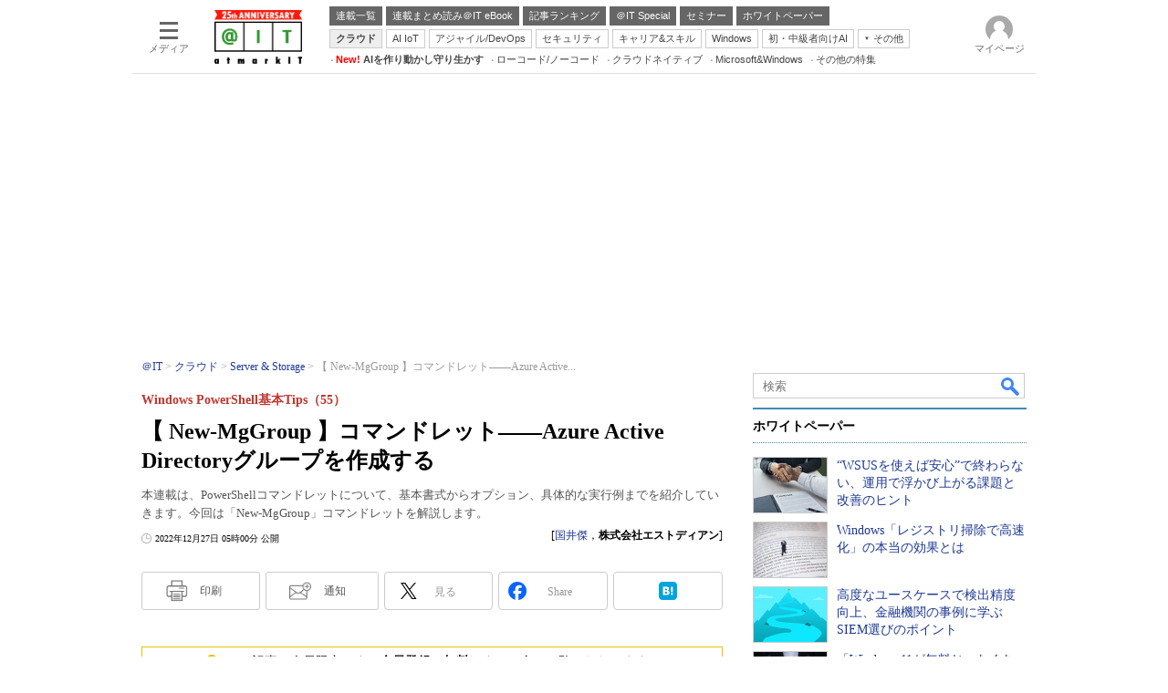

--- FILE ---
content_type: text/html; charset=utf-8
request_url: https://www.google.com/recaptcha/api2/aframe
body_size: 121
content:
<!DOCTYPE HTML><html><head><meta http-equiv="content-type" content="text/html; charset=UTF-8"></head><body><script nonce="mqjpZCkmKcU3MWTFEHLEjg">/** Anti-fraud and anti-abuse applications only. See google.com/recaptcha */ try{var clients={'sodar':'https://pagead2.googlesyndication.com/pagead/sodar?'};window.addEventListener("message",function(a){try{if(a.source===window.parent){var b=JSON.parse(a.data);var c=clients[b['id']];if(c){var d=document.createElement('img');d.src=c+b['params']+'&rc='+(localStorage.getItem("rc::a")?sessionStorage.getItem("rc::b"):"");window.document.body.appendChild(d);sessionStorage.setItem("rc::e",parseInt(sessionStorage.getItem("rc::e")||0)+1);localStorage.setItem("rc::h",'1768639953208');}}}catch(b){}});window.parent.postMessage("_grecaptcha_ready", "*");}catch(b){}</script></body></html>

--- FILE ---
content_type: text/javascript;charset=utf-8
request_url: https://api.cxense.com/public/widget/data?json=%7B%22context%22%3A%7B%22referrer%22%3A%22%22%2C%22categories%22%3A%7B%22testgroup%22%3A%2244%22%7D%2C%22parameters%22%3A%5B%7B%22key%22%3A%22userState%22%2C%22value%22%3A%22anon%22%7D%2C%7B%22key%22%3A%22itm_article_id%22%2C%22value%22%3A%222212%2F26%2Fnews004%22%7D%2C%7B%22key%22%3A%22itm_cx_sessionid%22%2C%22value%22%3A%22%22%7D%2C%7B%22key%22%3A%22itm_window_size_w_10%22%2C%22value%22%3A%221280%22%7D%2C%7B%22key%22%3A%22itm_window_size_w_50%22%2C%22value%22%3A%221300%22%7D%2C%7B%22key%22%3A%22itm_window_size_h_10%22%2C%22value%22%3A%22720%22%7D%2C%7B%22key%22%3A%22itm_window_size_h_50%22%2C%22value%22%3A%22700%22%7D%2C%7B%22key%22%3A%22itm_dpr%22%2C%22value%22%3A%221.00%22%7D%2C%7B%22key%22%3A%22itm_adpath%22%2C%22value%22%3A%22ITmedia%2Fait%2Farticle%2Fserver%22%7D%2C%7B%22key%22%3A%22itm_adpath_2%22%2C%22value%22%3A%22ITmedia%22%7D%2C%7B%22key%22%3A%22itm_adpath_3%22%2C%22value%22%3A%22ait%22%7D%2C%7B%22key%22%3A%22itm_adpath_4%22%2C%22value%22%3A%22article%22%7D%2C%7B%22key%22%3A%22itm_adpath_5%22%2C%22value%22%3A%22server%22%7D%2C%7B%22key%22%3A%22itm_series_flag%22%2C%22value%22%3A%221%22%7D%2C%7B%22key%22%3A%22itm_article_page%22%2C%22value%22%3A%22single%22%7D%2C%7B%22key%22%3A%22itm_endlink_flag%22%2C%22value%22%3A%221%22%7D%2C%7B%22key%22%3A%22itm_subsc_flag%22%2C%22value%22%3A%221%22%7D%2C%7B%22key%22%3A%22itm_subsc_type%22%2C%22value%22%3A%22manual%22%7D%2C%7B%22key%22%3A%22itm_iti_keyword%22%2C%22value%22%3A%22%E3%83%87%E3%82%A3%E3%83%AC%E3%82%AF%E3%83%88%E3%83%AA%E3%82%B5%E3%83%BC%E3%83%93%E3%82%B9%22%7D%2C%7B%22key%22%3A%22itm_itikw_intent%22%2C%22value%22%3A%22%E6%8A%80%E8%A1%93%E8%A7%A3%E8%AA%AC%22%7D%2C%7B%22key%22%3A%22testGroup%22%2C%22value%22%3A%2244%22%7D%2C%7B%22key%22%3A%22loadDelay%22%2C%22value%22%3A%222.9%22%7D%2C%7B%22key%22%3A%22newusersession%22%2C%22value%22%3A%22true%22%7D%2C%7B%22key%22%3A%22testgroup%22%2C%22value%22%3A%2244%22%7D%5D%2C%22autoRefresh%22%3Afalse%2C%22url%22%3A%22https%3A%2F%2Fatmarkit.itmedia.co.jp%2Fait%2Farticles%2F2212%2F26%2Fnews004.html%22%2C%22browserTimezone%22%3A%220%22%7D%2C%22widgetId%22%3A%222a87f14408471842467b603659e94e6bff3b713f%22%2C%22user%22%3A%7B%22ids%22%3A%7B%22usi%22%3A%22mki2k2mz5x8z2sqp%22%7D%7D%2C%22prnd%22%3A%22mki2k2mz4ki1ipqr%22%7D&media=javascript&sid=1127153793923352357&widgetId=2a87f14408471842467b603659e94e6bff3b713f&resizeToContentSize=true&useSecureUrls=true&usi=mki2k2mz5x8z2sqp&rnd=1718799174&prnd=mki2k2mz4ki1ipqr&tzo=0&callback=cXJsonpCB6
body_size: 200
content:
/**/
cXJsonpCB6({"httpStatus":200,"response":{"items":[{"type":"free","campaign":"1","testId":"129"}],"template":"","style":"","prnd":"mki2k2mz4ki1ipqr"}})

--- FILE ---
content_type: text/javascript;charset=utf-8
request_url: https://api.cxense.com/public/widget/data?json=%7B%22context%22%3A%7B%22referrer%22%3A%22%22%2C%22categories%22%3A%7B%22testgroup%22%3A%2244%22%7D%2C%22parameters%22%3A%5B%7B%22key%22%3A%22userState%22%2C%22value%22%3A%22anon%22%7D%2C%7B%22key%22%3A%22itm_article_id%22%2C%22value%22%3A%222212%2F26%2Fnews004%22%7D%2C%7B%22key%22%3A%22itm_cx_sessionid%22%2C%22value%22%3A%22%22%7D%2C%7B%22key%22%3A%22itm_window_size_w_10%22%2C%22value%22%3A%221280%22%7D%2C%7B%22key%22%3A%22itm_window_size_w_50%22%2C%22value%22%3A%221300%22%7D%2C%7B%22key%22%3A%22itm_window_size_h_10%22%2C%22value%22%3A%22720%22%7D%2C%7B%22key%22%3A%22itm_window_size_h_50%22%2C%22value%22%3A%22700%22%7D%2C%7B%22key%22%3A%22itm_dpr%22%2C%22value%22%3A%221.00%22%7D%2C%7B%22key%22%3A%22itm_adpath%22%2C%22value%22%3A%22ITmedia%2Fait%2Farticle%2Fserver%22%7D%2C%7B%22key%22%3A%22itm_adpath_2%22%2C%22value%22%3A%22ITmedia%22%7D%2C%7B%22key%22%3A%22itm_adpath_3%22%2C%22value%22%3A%22ait%22%7D%2C%7B%22key%22%3A%22itm_adpath_4%22%2C%22value%22%3A%22article%22%7D%2C%7B%22key%22%3A%22itm_adpath_5%22%2C%22value%22%3A%22server%22%7D%2C%7B%22key%22%3A%22itm_series_flag%22%2C%22value%22%3A%221%22%7D%2C%7B%22key%22%3A%22itm_article_page%22%2C%22value%22%3A%22single%22%7D%2C%7B%22key%22%3A%22itm_endlink_flag%22%2C%22value%22%3A%221%22%7D%2C%7B%22key%22%3A%22itm_subsc_flag%22%2C%22value%22%3A%221%22%7D%2C%7B%22key%22%3A%22itm_subsc_type%22%2C%22value%22%3A%22manual%22%7D%2C%7B%22key%22%3A%22itm_iti_keyword%22%2C%22value%22%3A%22%E3%83%87%E3%82%A3%E3%83%AC%E3%82%AF%E3%83%88%E3%83%AA%E3%82%B5%E3%83%BC%E3%83%93%E3%82%B9%22%7D%2C%7B%22key%22%3A%22itm_itikw_intent%22%2C%22value%22%3A%22%E6%8A%80%E8%A1%93%E8%A7%A3%E8%AA%AC%22%7D%2C%7B%22key%22%3A%22testGroup%22%2C%22value%22%3A%2244%22%7D%2C%7B%22key%22%3A%22loadDelay%22%2C%22value%22%3A%222.9%22%7D%2C%7B%22key%22%3A%22newusersession%22%2C%22value%22%3A%22true%22%7D%2C%7B%22key%22%3A%22testgroup%22%2C%22value%22%3A%2244%22%7D%5D%2C%22autoRefresh%22%3Afalse%2C%22url%22%3A%22https%3A%2F%2Fatmarkit.itmedia.co.jp%2Fait%2Farticles%2F2212%2F26%2Fnews004.html%22%2C%22browserTimezone%22%3A%220%22%7D%2C%22widgetId%22%3A%2292f6013a0fc1f17e96081452ed55595103687ac3%22%2C%22user%22%3A%7B%22ids%22%3A%7B%22usi%22%3A%22mki2k2mz5x8z2sqp%22%7D%7D%2C%22prnd%22%3A%22mki2k2mz4ki1ipqr%22%7D&media=javascript&sid=1127153793923352357&widgetId=92f6013a0fc1f17e96081452ed55595103687ac3&resizeToContentSize=true&useSecureUrls=true&usi=mki2k2mz5x8z2sqp&rnd=891571320&prnd=mki2k2mz4ki1ipqr&tzo=0&callback=cXJsonpCB7
body_size: 388
content:
/**/
cXJsonpCB7({"httpStatus":200,"response":{"items":[{"type":"free","campaign":"1","testId":"181"}],"template":"<div id=\"cce-empty-element\"><p><b>No template configured.</b></p><p>Use the hints and tips to get started.</p></div>","style":"#cce-empty-element {margin: 20px auto;width: 100%;text-align: center;}","prnd":"mki2k2mz4ki1ipqr"}})

--- FILE ---
content_type: application/javascript; charset=utf-8
request_url: https://fundingchoicesmessages.google.com/f/AGSKWxU1BpZh9BPC6V6mfuRKJXFoqLFTWlCeykqnM8JX2lZTFz33HnGPnb8dZx3A931vhBjCild7ADt70HSZYbpa-IMBfGNKIyqk015ytPJwhzWfeRVXtuRfFSGMEq2GmLYMU5hSuyqR1UaJHXqXo5zizGaBeumwaFiKWO31XilDz5uOwshOi0Avq8A1D7ER/_-ad-472x365./noodleAdFramed./sponsored_links./rtb/worker.php?/ads/article-
body_size: -1290
content:
window['da4ee416-09a9-4a45-8eb4-2fbb79c91aa1'] = true;

--- FILE ---
content_type: text/javascript
request_url: https://cgi.itmedia.co.jp/keywords/ait/articles/2212/26/news004.html
body_size: 50
content:
var at4tt=["技術解説"];
var kv_ait_forum=["Server ＆ Storage"];
var itikw=["ディレクトリサービス","システム運用管理"];


--- FILE ---
content_type: text/javascript;charset=utf-8
request_url: https://api.cxense.com/public/widget/data?json=%7B%22context%22%3A%7B%22referrer%22%3A%22%22%2C%22categories%22%3A%7B%22fullprofile%22%3Atrue%2C%22debugprofile%22%3Afalse%2C%22taxonomy%22%3A%22%E3%82%B7%E3%82%B9%E3%83%86%E3%83%A0%E9%81%8B%E7%94%A8%E7%AE%A1%E7%90%86%22%2C%22testgroup%22%3A%2244%22%7D%2C%22parameters%22%3A%5B%7B%22key%22%3A%22fullprofile%22%2C%22value%22%3A%22true%22%7D%2C%7B%22key%22%3A%22debugprofile%22%2C%22value%22%3A%22false%22%7D%2C%7B%22key%22%3A%22taxonomy%22%2C%22value%22%3A%22%E3%82%B7%E3%82%B9%E3%83%86%E3%83%A0%E9%81%8B%E7%94%A8%E7%AE%A1%E7%90%86%22%7D%2C%7B%22key%22%3A%22userState%22%2C%22value%22%3A%22anon%22%7D%2C%7B%22key%22%3A%22itm_article_id%22%2C%22value%22%3A%222212%2F26%2Fnews004%22%7D%2C%7B%22key%22%3A%22testgroup%22%2C%22value%22%3A%2244%22%7D%5D%2C%22autoRefresh%22%3Afalse%2C%22url%22%3A%22https%3A%2F%2Fatmarkit.itmedia.co.jp%2Fait%2Farticles%2F2212%2F26%2Fnews004.html%22%2C%22browserTimezone%22%3A%220%22%7D%2C%22widgetId%22%3A%225815ebea33452ccd3a78bf3efe797310a1b60d44%22%2C%22user%22%3A%7B%22ids%22%3A%7B%22usi%22%3A%22mki2k2mz5x8z2sqp%22%7D%7D%2C%22prnd%22%3A%22mki2k2mz4ki1ipqr%22%7D&media=javascript&sid=1127153793923352357&widgetId=5815ebea33452ccd3a78bf3efe797310a1b60d44&resizeToContentSize=true&useSecureUrls=true&usi=mki2k2mz5x8z2sqp&rnd=713038201&prnd=mki2k2mz4ki1ipqr&tzo=0&callback=cXJsonpCB3
body_size: 4866
content:
/**/
cXJsonpCB3({"httpStatus":200,"response":{"items":[{"default":"202102101726","itm-category":"tt/IT資産管理","keywords":"“WSUSを使えば安心”で終わらない、運用で浮かび上がる課題と改善のヒント, ゾーホージャパン株式会社, システム運用管理, IT資産管理, WP, 製品資料, PDF","itikw":"システム運用管理","pattern":"1","description":"セキュリティ対策の基本といえる、迅速なパッチ適用。その管理をする上で便利なのが、WSUS(Windows Server Update Services)だ。だがWSUSにも幾つかの課題がある。これらを一掃する解決策について解説する。","title":"“WSUSを使えば安心”で終わらない、運用で浮かび上がる課題と改善のヒント - ホワイトペーパー [IT資産管理]","click_url":"https://api.cxense.com/public/widget/click/[base64]","version":"0.951","url":"https://wp.techtarget.itmedia.co.jp/contents/95408"},{"default":"202102101726","itm-category":"tt/クライアント端末管理","keywords":"Windows「レジストリ掃除で高速化」の本当の効果とは, アイティメディア株式会社, システム運用管理, クライアント端末管理, WP, プレミアムコンテンツ, PDF","itikw":"システム運用管理","pattern":"1","description":"Windowsのレジストリはシステムの重要な情報を含んでおり、安易に変更することはお勧めできない。Windowsの動作が重くなると、レジストリのクリーニングを試す人もいるが、効果はあるのか。","title":"Windows「レジストリ掃除で高速化」の本当の効果とは - ホワイトペーパー [クライアント端末管理]","click_url":"https://api.cxense.com/public/widget/click/[base64]","version":"0.951","url":"https://wp.techtarget.itmedia.co.jp/contents/87845"},{"default":"202102101726","itm-category":"tt/ログ管理","keywords":"高度なユースケースで検出精度向上、金融機関の事例に学ぶSIEM選びのポイント, マイクロフォーカスエンタープライズ株式会社(オープンテキストグループ), システム運用管理, ログ管理, WP, 事例, PDF","itikw":"システム運用管理","pattern":"1","description":"オランダの金融機関「Rabobank」では、APT攻撃対策としてログ管理製品を導入していたが、アラート分析に課題を抱えていた。そこで同行が選んだのが、高度なユースケースをサポートし検出精度を向上させる、SIEMソリューションだ。","title":"高度なユースケースで検出精度向上、金融機関の事例に学ぶSIEM選びのポイント - ホワイトペーパー [ログ管理]","click_url":"https://api.cxense.com/public/widget/click/[base64]","version":"0.951","url":"https://wp.techtarget.itmedia.co.jp/contents/37226"},{"default":"202102101726","itm-category":"tt/OS","keywords":"「Windows 11が無料じゃなくなる」前に移る方法, アイティメディア株式会社, システム運用管理, OS, WP, プレミアムコンテンツ, PDF","itikw":"システム運用管理","pattern":"1","description":"「Windows 11」への移行は、メリットとデメリットを把握し、適切なタイミングで実施することが必要だ。移行のポイントと、無料で使える移行支援ツールを説明する。","title":"「Windows 11が無料じゃなくなる」前に移る方法 - ホワイトペーパー [OS]","click_url":"https://api.cxense.com/public/widget/click/[base64]","version":"0.951","url":"https://wp.techtarget.itmedia.co.jp/contents/68513"}],"template":"<!-- rm71964 -->\n<div class=\"colBox colBoxAitRightColWP\" id=\"colBoxAitRightColWP\">\n\t<div class=\"colBoxOuter\">\n\t\t<div class=\"colBoxHead\"><p>ホワイトペーパー</p></div>\n\t\t<div class=\"colBoxInner\">\n\n\t\t<!--%\n\t\t\tvar items = data.response.items;\n          \n            var imgs = [\n\t\t\t\t'/ait/images/rightcol_wp/parts_rightcol_wp_img01.jpg',\n\t\t\t\t'/ait/images/rightcol_wp/parts_rightcol_wp_img02.jpg',\n\t\t\t\t'/ait/images/rightcol_wp/parts_rightcol_wp_img03.jpg',\n\t\t\t\t'/ait/images/rightcol_wp/parts_rightcol_wp_img04.jpg',\n\t\t\t\t'/ait/images/rightcol_wp/parts_rightcol_wp_img05.jpg',\n\t\t\t\t'/ait/images/rightcol_wp/parts_rightcol_wp_img06.jpg',\n\t\t\t\t'/ait/images/rightcol_wp/parts_rightcol_wp_img07.jpg',\n\t\t\t\t'/ait/images/rightcol_wp/parts_rightcol_wp_img08.jpg',\n\t\t\t\t'/ait/images/rightcol_wp/parts_rightcol_wp_img09.jpg',\n\t\t\t\t'/ait/images/rightcol_wp/parts_rightcol_wp_img10.jpg'\n\t\t\t];\n\n            function xShuffleArray(l_array) {\n              var n = l_array.length; \n              var i = n;\n              while (i--) {\n                var j = Math.floor(Math.random()*n);\n                var t = l_array[i];\n                l_array[i] = l_array[j];\n                l_array[j] = t;\n              }\n            }\n\n            xShuffleArray( imgs );\n\t\t\t\n            var thumbnail, recurl;\n\t\t\tfor (var i = 0; i <  items.length; i++) { \n\t\t\t\tvar item = items[i];\n\t\t\t\tvar clickurl = item.click_url + '&utm_medium=content_text&utm_source=ait&utm_campaign=rightcol-wp&utm_content=textlink' + i.toString();\n                item.click_url = clickurl;\n\t\t\t\tvar title = item.title.replace(/\\(\\d{1,2}\\/\\d{1,2}\\)/,'').replace(\" - ホワイトペーパー \", \"\").split(\"[\")[0];\n\t\t\t\trecurl = item.url + '#utm_medium=content_text&utm_source=ait&utm_campaign=rightcol-wp&utm_content=textlink' + i.toString();\n                thumbnail = imgs[i];\n\n\t\t%-->\n\n\t\t\t<div class=\"colBoxIndex\">\n\t\t\t\t<div class=\"colBoxIcon\"><a tmp:id=\"{{cX.CCE.clickTracker(item)}}\" tmp:href=\"{{recurl}}\" rel=\"noopener\" target=\"_top\"><img tmp:src=\"{{thumbnail}}\" width=\"80\" height=\"60\" alt=\"{{title}}\"></a></div>\n\t\t\t\t<div class=\"colBoxTitle\"><p><a tmp:id=\"{{cX.CCE.clickTracker(item)}}\" tmp:href=\"{{recurl}}\" rel=\"noopener\" target=\"_top\">{{title}}</a></p></div>\n\t\t\t\t<div class=\"colBoxClear\"></div>\n\t\t\t</div>\n\n    \t<!--%\n            }\n        %-->   \n    \t</div>\n\t</div>\n</div>","style":".colBoxAitRightColWP .colBoxTitle p a {\n\tfont-weight: normal; \n}","prnd":"mki2k2mz4ki1ipqr"}})

--- FILE ---
content_type: text/javascript;charset=utf-8
request_url: https://p1cluster.cxense.com/p1.js
body_size: 98
content:
cX.library.onP1('91czzday1mb95vzk1ztrkim');


--- FILE ---
content_type: text/javascript;charset=utf-8
request_url: https://id.cxense.com/public/user/id?json=%7B%22identities%22%3A%5B%7B%22type%22%3A%22ckp%22%2C%22id%22%3A%22mki2k2mz5x8z2sqp%22%7D%2C%7B%22type%22%3A%22lst%22%2C%22id%22%3A%2291czzday1mb95vzk1ztrkim%22%7D%2C%7B%22type%22%3A%22cst%22%2C%22id%22%3A%2291czzday1mb95vzk1ztrkim%22%7D%5D%7D&callback=cXJsonpCB15
body_size: 207
content:
/**/
cXJsonpCB15({"httpStatus":200,"response":{"userId":"cx:10yrbinvg7ve6uf7twwnbcnvf:1fjkfb6dhzssf","newUser":false}})